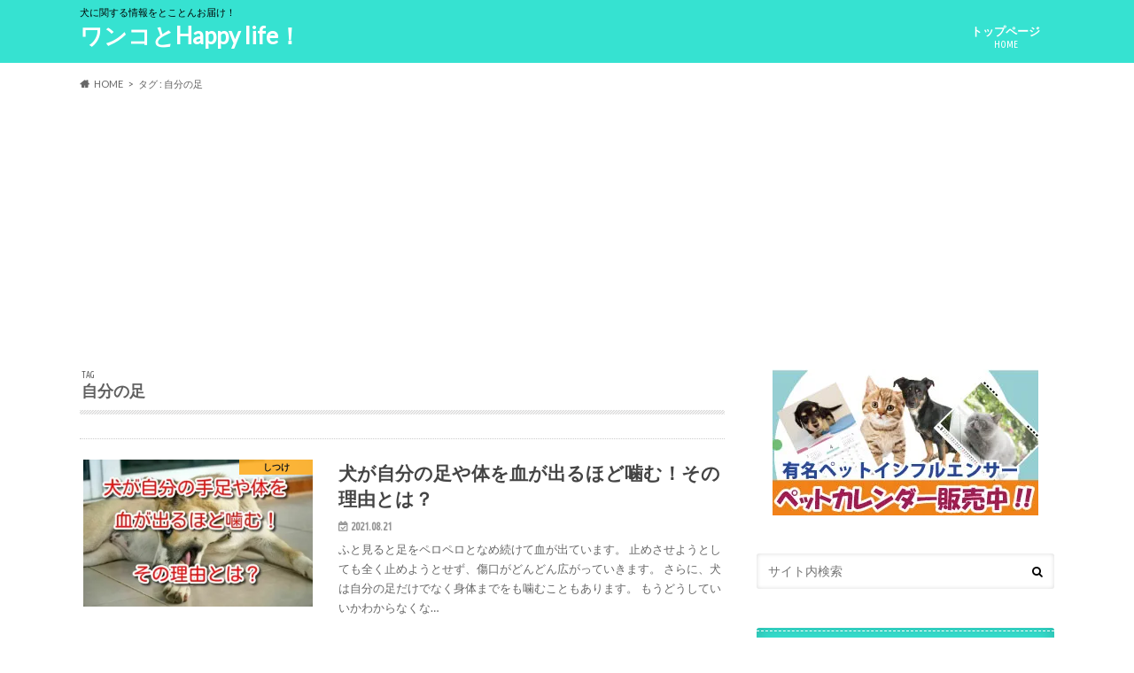

--- FILE ---
content_type: text/html; charset=utf-8
request_url: https://www.google.com/recaptcha/api2/aframe
body_size: 270
content:
<!DOCTYPE HTML><html><head><meta http-equiv="content-type" content="text/html; charset=UTF-8"></head><body><script nonce="SzQXpPjXtaAHV_--up0xwA">/** Anti-fraud and anti-abuse applications only. See google.com/recaptcha */ try{var clients={'sodar':'https://pagead2.googlesyndication.com/pagead/sodar?'};window.addEventListener("message",function(a){try{if(a.source===window.parent){var b=JSON.parse(a.data);var c=clients[b['id']];if(c){var d=document.createElement('img');d.src=c+b['params']+'&rc='+(localStorage.getItem("rc::a")?sessionStorage.getItem("rc::b"):"");window.document.body.appendChild(d);sessionStorage.setItem("rc::e",parseInt(sessionStorage.getItem("rc::e")||0)+1);localStorage.setItem("rc::h",'1768758477175');}}}catch(b){}});window.parent.postMessage("_grecaptcha_ready", "*");}catch(b){}</script></body></html>